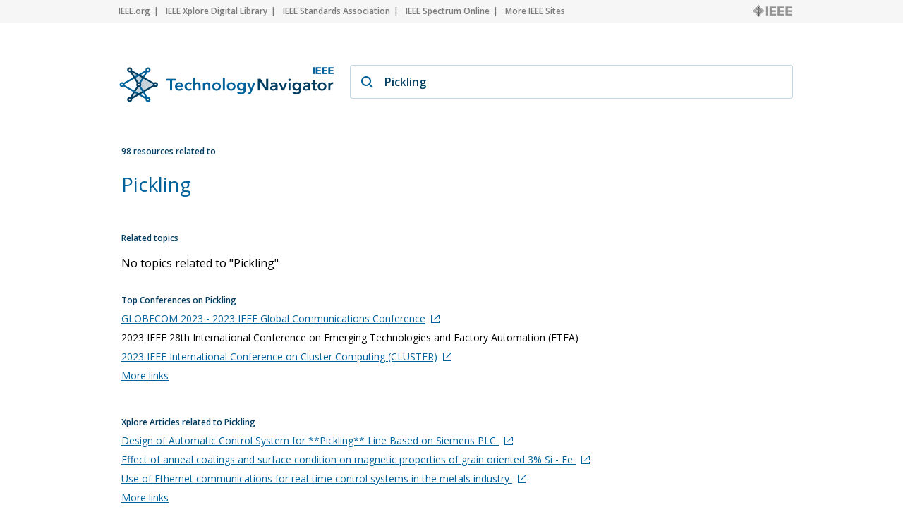

--- FILE ---
content_type: text/html; charset=utf-8
request_url: https://technav.ieee.org/topic/pickling
body_size: 5590
content:



    <!doctype html>
    <!--[if lt IE 7]> <html class="no-js ie6 oldie" lang="en"> <![endif]-->
    <!--[if IE 7]>    <html class="no-js ie7 oldie" lang="en"> <![endif]-->
    <!--[if IE 8]>    <html class="no-js ie8 oldie" lang="en"> <![endif]-->
    <!--[if gt IE 8]><!-->
    <html class="no-js" lang="en"> <!--<![endif]-->
    <head>
        <meta charset="utf-8">
        <meta http-equiv="X-UA-Compatible" content="IE=edge,chrome=1">
        <meta name="google-site-verification" content="ErNRtGGQpbIpWKbU4dGE3qA1_rQw-thTIBzmZXdgvkU" />
        
            <title>Pickling on IEEE Technology Navigator</title>
        

       <link href="https://fonts.googleapis.com/css2?family=Open+Sans:wght@400;600&display=swap" rel="stylesheet">
        
            
                <meta name="description"
                  content="Pickling - IEEE Technology Navigator. Connecting You to the IEEE Universe of Information">
            
            
            <meta name="author" content="">

            
                <meta property="og:title" content="Pickling"/>
            
            <meta property="og:url" content="https://technav.ieee.org"/>
            <meta property="og:host_info" content="https://technav.ieee.org"/>
            <meta property="og:image" content="https://technav.ieee.org/media/images/sprite-images/technav_banner.png"/>
            <meta property="og:site_name" content="IEEE Technology Navigator"/>
            <meta property="og:description" content="Connecting You to the IEEE Universe of Information"/>

            
            <meta name="viewport" content="width=device-width,initial-scale=1">      
        

        <link rel="shortcut icon" href="/media/images/favicon.svg" type="image/x-icon"/>
        <link rel="apple-touch-icon" href="/media/images/apple-touch-icon.png">

        <link rel="sitemap" type="application/xml" title="Topic List" href="/sitemap"/>
        <link rel="canonical" href="https://technav.ieee.org//topic/pickling">
        
        <!--[if IE 7]>
    <link rel="stylesheet" type="text/css" href="/media/css/style-ie7.css" title="Style for IE7" />
    <link rel="stylesheet" type="text/css" href="/media/css/vert-center-ie.css" title="Vert Center Style for IE" />
    <script type="text/javascript" src="/media/js/lte-ie7.js"></script>
    <![endif]-->
        <script>
    // Google Analytics snippet
    (function(i,s,o,g,r,a,m){i['GoogleAnalyticsObject']=r;i[r]=i[r]
    ||function(){(i[r].q=i[r].q||[]).push(arguments)},i[r].l=1*new Date();
    a=s.createElement(o),m=s.getElementsByTagName(o)[0];a.async=1;a.src=g;
    m.parentNode.insertBefore(a,m)})
    (window,document,'script','//www.google-analytics.com/analytics.js','ga');

    ga('create', 'UA-9482893-1', 'auto');
    ga('send', 'pageview');
</script>


       
            <script defer  src="https://s3-us-west-2.amazonaws.com/ieeeshutpages/gdpr/settings.js"></script>

            <script defer  src="/media/js/lib/jquery/jquery-1.7.2.min.js"></script>
            <script defer  src="/media/js/textui_new.js"></script>
            <script>
                window.addEventListener("load", function () {
                    window.cookieconsent.initialise(json)
                });
            </script>

            <!-- v ieee cookie banner v -->
            <script src="https://cmp.osano.com/AzyzptTmRlqVd2LRf/e6e0a704-1c75-495a-8260-0033e7b2846e/osano.js"></script>
            <link rel="stylesheet" href="https://cookie-consent.ieee.org/ieee-cookie-banner.css" type="text/css"/>
            <!-- ^ ieee cookie banner ^ -->
            
        <!-- Global site tag (gtag.js) - Google Analytics -->
            
        <!-- Global site tag (gtag.js) - Google Analytics -->
            
        <!-- Google tag (gtag.js) Google Analytics GA4 -->
            <script async src="https://www.googletagmanager.com/gtag/js?id=G-HMSTBXLQ86"></script>
            <script>
                window.dataLayer = window.dataLayer || [];
                function gtag(){dataLayer.push(arguments);}
                    gtag('js', new Date());
                    gtag('config', 'G-HMSTBXLQ86');
            </script>

            
        
        
       </head>

<body>
    <div id="container">
        <div id="header">
             <div class="utility-links">
  <div class="center">
    <a href="http://ieee.org/" rel="nofollow">IEEE.org</a>
    <a href="http://ieeexplore.ieee.org/" rel="nofollow">IEEE Xplore Digital Library</a>
    <a href="http://standards.ieee.org/" rel="nofollow">IEEE Standards Association</a>
    <a href="http://spectrum.ieee.org/" rel="nofollow">IEEE Spectrum Online</a>
    <a href="http://ieee.org/sitemap" class="last_link" rel="nofollow">More IEEE Sites</a>
    <a rel="nofollow" class="ieee_logo_small"></a>
  </div>
</div>

<div class="utility-links mobile">
  <div class="center">
    <a href="http://ieee.org/" rel="nofollow">IEEE.org</a>
    <a href="http://ieee.org/sitemap" class="last_link" rel="nofollow">More IEEE Sites</a>
  </div>
</div>
        </div>
        <div id="body">
            <div id="page-container" class="center">
                <div id="inner-container">    
                    <div id="main" role="main">
                        
    

<div class="search_page dropdown">
    <div class="search_box">
        <div class="search_logo">
        </div>
        <div class="search_field_container">
            <span class="magnifier"></span>
            <span id="enter_icon" class="enter"></span>
            <input type="text" id="search_field" class="search_field" value="Pickling"/>
        </div>
    </div>
</div>

<div id="tag_container">
    <div class="block_header related_resources">
        98 resources related to
    </div>
    <h1 class="tag_name">
                
                    Pickling
                
    </h1>
    <div>
        <div class="static_content">
           
            <div class="definition_block">               
                <div class="blur" id="blur_definition"></div>
                <div id="static_page_container_definition" class="stripped">
                    <div id="static_page_definition">
                        
                    </div>               
                </div>            
                <div class="read_more" id="read_more_definition">
                    Read more
                </div>
            </div>

            <div class="article_block">
                <div class="blur" id="blur_article"></div>
                <h2 class="article_header">Featured Article</h2>
                <div id="static_page_container_article" class="stripped">
                    <div id="static_page_article">
                        
                    </div>               
                </div>            
                <div class="read_more" id="read_more_article">
                    Read more
                </div>
            </div> 
            <div>
            <h2 class="block_header" style="margin-top:30px; margin-bottom:4px;">Related topics</h2>
            
            <p class="no-resources">No topics related to "Pickling"</p>
            
            </div>
        </div>

        <div class="tag_right_block">
            <div class="related_resource_block">
            
            <h2 class="block_header">Top Conferences on Pickling</h2>
            <div>
                
                <div class='resource_item' style="display:none;">
                    
                    <a class="link" href="http://globecom2023.ieee-globecom.org/" target="_blank" rel="nofollow" onClick="openUrl('http://globecom2023.ieee-globecom.org/'); return false;">GLOBECOM 2023 - 2023 IEEE Global Communications Conference<span class="external_link_icon"></span></a>
                    
                </div>
                
                <div class='resource_item' style="display:none;">
                    2023 IEEE 28th International Conference on Emerging Technologies and Factory Automation (ETFA)
                </div>
                
                <div class='resource_item' style="display:none;">
                    
                    <a class="link" href="http://clustercomp.org/" target="_blank" rel="nofollow" onClick="openUrl('http://clustercomp.org/'); return false;">2023 IEEE International Conference on Cluster Computing (CLUSTER)<span class="external_link_icon"></span></a>
                    
                </div>
                
                <div class='resource_item' style="display:none;">
                    
                    <a class="link" href="http://ias-am.ieee.org/ " target="_blank" rel="nofollow" onClick="openUrl('http://ias-am.ieee.org/ '); return false;">2023 IEEE Industry Applications Society Annual Meeting (IAS)<span class="external_link_icon"></span></a>
                    
                </div>
                
                <div class='resource_item' style="display:none;">
                    
                    <a class="link" href="http://2023.apsursi.org/" target="_blank" rel="nofollow" onClick="openUrl('http://2023.apsursi.org/'); return false;">2023 IEEE International Symposium on Antennas and Propagation and USNC-URSI Radio Science Meeting (USNC-URSI)<span class="external_link_icon"></span></a>
                    
                </div>
                
                <div class='resource_item' style="display:none;">
                    
                    <a class="link" href="http://www.aeroconf.org" target="_blank" rel="nofollow" onClick="openUrl('http://www.aeroconf.org'); return false;">2022 IEEE Aerospace Conference (AERO)<span class="external_link_icon"></span></a>
                    
                </div>
                
                <div class='resource_item' style="display:none;">
                    
                    <a class="link" href="https://www.ieeelcn.org/index.html" target="_blank" rel="nofollow" onClick="openUrl('https://www.ieeelcn.org/index.html'); return false;">2022 IEEE 47th Conference on Local Computer Networks (LCN)<span class="external_link_icon"></span></a>
                    
                </div>
                
                <div class='resource_item' style="display:none;">
                    
                    <a class="link" href="http://cbi2021.events.unibz.it" target="_blank" rel="nofollow" onClick="openUrl('http://cbi2021.events.unibz.it'); return false;">2021 IEEE 23rd Conference on Business Informatics (CBI)<span class="external_link_icon"></span></a>
                    
                </div>
                
                <div class='resource_item' style="display:none;">
                    
                    <a class="link" href="http://2021.iccas.org" target="_blank" rel="nofollow" onClick="openUrl('http://2021.iccas.org'); return false;">2021 21st International Conference on Control, Automation and Systems (ICCAS)<span class="external_link_icon"></span></a>
                    
                </div>
                
                <div class='resource_item' style="display:none;">
                    
                    <a class="link" href="http://www.escience2021.org" target="_blank" rel="nofollow" onClick="openUrl('http://www.escience2021.org'); return false;">2021 IEEE 17th International Conference on eScience (eScience)<span class="external_link_icon"></span></a>
                    
                </div>
                
                <div class='resource_item' style="display:none;">
                    
                    <a class="link" href="http://www.case2021.org" target="_blank" rel="nofollow" onClick="openUrl('http://www.case2021.org'); return false;">2021 IEEE 17th International Conference on Automation Science and Engineering (CASE)<span class="external_link_icon"></span></a>
                    
                </div>
                
                <div class='resource_item' style="display:none;">
                    
                    <a class="link" href="http://www.irmmw-thz2021.org" target="_blank" rel="nofollow" onClick="openUrl('http://www.irmmw-thz2021.org'); return false;">2021 46th International Conference on Infrared, Millimeter and Terahertz Waves (IRMMW-THz)<span class="external_link_icon"></span></a>
                    
                </div>
                
                <div class='resource_item' style="display:none;">
                    
                    <a class="link" href="http://www.mems21.org" target="_blank" rel="nofollow" onClick="openUrl('http://www.mems21.org'); return false;">2021 IEEE 34th International Conference on Micro Electro Mechanical Systems (MEMS)<span class="external_link_icon"></span></a>
                    
                </div>
                
                <div class='resource_item' style="display:none;">
                    
                    <a class="link" href="http://honet-ict.org/" target="_blank" rel="nofollow" onClick="openUrl('http://honet-ict.org/'); return false;">2021 IEEE 18th International Conference on Smart Communities: Improving Quality of Life Using ICT, IoT and AI (HONET)<span class="external_link_icon"></span></a>
                    
                </div>
                
                <div class='resource_item' style="display:none;">
                    2018 IEEE 38th International Electronics Manufacturing Technology Conference (IEMT)
                </div>
                
                <div class='resource_item' style="display:none;">
                    2018 World Automation Congress (WAC)
                </div>
                
                <div class='resource_item' style="display:none;">
                    
                    <a class="link" href="http://www.omn2018.org" target="_blank" rel="nofollow" onClick="openUrl('http://www.omn2018.org'); return false;">2018 International Conference on Optical MEMS and Nanophotonics (OMN)<span class="external_link_icon"></span></a>
                    
                </div>
                
                <div class='resource_item' style="display:none;">
                    2014 9th Gateway Computing Environments Workshop (GCE)
                </div>
                
                <div class='resource_item' style="display:none;">
                    2013 9th International Conference on Wireless Communications, Networking and Mobile Computing (WiCOM)
                </div>
                
                <div class='resource_item' style="display:none;">
                    2013 International Conference on Materials for Renewable Energy and Environment (ICMREE)
                </div>
                
                <div class='resource_item' style="display:none;">
                    
                    <a class="link" href="http://www.icbbe.org/2012/" target="_blank" rel="nofollow" onClick="openUrl('http://www.icbbe.org/2012/'); return false;">2012 6th International Conference on Bioinformatics and Biomedical Engineering (iCBBE)<span class="external_link_icon"></span></a>
                    
                </div>
                
                <div class='resource_item' style="display:none;">
                    2012 IEEE International Conference on Computational Intelligence for Measurement Systems and Applications (CIMSA)
                </div>
                
                <div class='resource_item' style="display:none;">
                    
                    <a class="link" href="http://www.rsete.org/2012/index.html" target="_blank" rel="nofollow" onClick="openUrl('http://www.rsete.org/2012/index.html'); return false;">2012 2nd International Conference on Remote Sensing, Environment and Transportation Engineering (RSETE)<span class="external_link_icon"></span></a>
                    
                </div>
                
                <div class='resource_item' style="display:none;">
                    2012 2nd International Conference on Electric Technology and Civil Engineering (ICETCE)
                </div>
                
                <div class='resource_item' style="display:none;">
                    
                    <a class="link" href="http://www.bmse.org" target="_blank" rel="nofollow" onClick="openUrl('http://www.bmse.org'); return false;">2012 International Conference on Biobase Material Science and Engineering (BMSE)<span class="external_link_icon"></span></a>
                    
                </div>
                
                <div class='resource_item' style="display:none;">
                    2011 International Conference on Human Health and Biomedical Engineering (HHBE)
                </div>
                
                <div class='resource_item' style="display:none;">
                    
                    <a class="link" href="http://www.icecemeeting.org" target="_blank" rel="nofollow" onClick="openUrl('http://www.icecemeeting.org'); return false;">2011 International Conference on Electrical and Control Engineering (ICECE)<span class="external_link_icon"></span></a>
                    
                </div>
                
                <div class='resource_item' style="display:none;">
                    
                    <a class="link" href="http://www.iccce.org/" target="_blank" rel="nofollow" onClick="openUrl('http://www.iccce.org/'); return false;">2010 International Conference on Chemistry and Chemical Engineering (ICCCE)<span class="external_link_icon"></span></a>
                    
                </div>
                
                <div class='resource_item' style="display:none;">
                    2010 International Conference on Future Biomedical Information Engineering (FBIE)
                </div>
                
                <div class='resource_item' style="display:none;">
                    2009 International Conference on Test and Measurement (ICTM)
                </div>
                
                <div class='resource_item' style="display:none;">
                    
                    <a class="link" href="http://www.sice.or.jp/ICCAS-SICE2009/" target="_blank" rel="nofollow" onClick="openUrl('http://www.sice.or.jp/ICCAS-SICE2009/'); return false;">2009 ICROS-SICE International Joint Conference (ICCAS-SICE 2009)<span class="external_link_icon"></span></a>
                    
                </div>
                
                <div class='resource_item' style="display:none;">
                    2009 International Conference on Energy and Environment Technology (ICEET)
                </div>
                
                <div class='resource_item' style="display:none;">
                    2006 15th IEEE International Symposium on High Performance Distributed Computing (HPDC)
                </div>
                
                <a class="link moreLinks" style="display:none;">More links</a>              
            </div>
            
            </div>
            
            <div class="related_resource_block">
            
            </div>

            <div class="related_resource_block" style="clear: both;">
            
            <h2 class="block_header">Xplore Articles related to Pickling</h2>
            <div>
                
                <div class='resource_item' style="display:none;">
                    
                    <a class="link" href="https://ieeexplore.ieee.org/stamp/stamp.jsp?tp=&amp;arnumber=9338922" target="_blank" rel="nofollow" onClick="openUrl('https://ieeexplore.ieee.org/stamp/stamp.jsp?tp=&amp;arnumber=9338922'); return false;">Design of Automatic Control System for **Pickling** Line Based on Siemens PLC

<span class="external_link_icon"></span></a>
                                        
                </div>
                
                <div class='resource_item' style="display:none;">
                    
                    <a class="link" href="https://ieeexplore.ieee.org/stamp/stamp.jsp?tp=&amp;arnumber=1060759" target="_blank" rel="nofollow" onClick="openUrl('https://ieeexplore.ieee.org/stamp/stamp.jsp?tp=&amp;arnumber=1060759'); return false;">Effect of anneal coatings and surface condition on magnetic properties of
grain oriented 3% Si - Fe

<span class="external_link_icon"></span></a>
                                        
                </div>
                
                <div class='resource_item' style="display:none;">
                    
                    <a class="link" href="https://ieeexplore.ieee.org/stamp/stamp.jsp?tp=&amp;arnumber=6042530" target="_blank" rel="nofollow" onClick="openUrl('https://ieeexplore.ieee.org/stamp/stamp.jsp?tp=&amp;arnumber=6042530'); return false;">Use of Ethernet communications for real-time control systems in the metals
industry

<span class="external_link_icon"></span></a>
                                        
                </div>
                
                <div class='resource_item' style="display:none;">
                    
                    <a class="link" href="https://ieeexplore.ieee.org/stamp/stamp.jsp?tp=&amp;arnumber=7224509" target="_blank" rel="nofollow" onClick="openUrl('https://ieeexplore.ieee.org/stamp/stamp.jsp?tp=&amp;arnumber=7224509'); return false;">Digital control system of high frequency bipolar pulse power supply for acid
**pickling** process

<span class="external_link_icon"></span></a>
                                        
                </div>
                
                <div class='resource_item' style="display:none;">
                    
                    <a class="link" href="https://ieeexplore.ieee.org/stamp/stamp.jsp?tp=&amp;arnumber=6561038" target="_blank" rel="nofollow" onClick="openUrl('https://ieeexplore.ieee.org/stamp/stamp.jsp?tp=&amp;arnumber=6561038'); return false;">Speed optimization technology of process control in **pickling** line and
tandem cold mill

<span class="external_link_icon"></span></a>
                                        
                </div>
                
                <div class='resource_item' style="display:none;">
                    
                    <a class="link" href="https://ieeexplore.ieee.org/stamp/stamp.jsp?tp=&amp;arnumber=5750704" target="_blank" rel="nofollow" onClick="openUrl('https://ieeexplore.ieee.org/stamp/stamp.jsp?tp=&amp;arnumber=5750704'); return false;">Effect of Reaction Temperature on **Pickling** of 430 Stainless Steel

<span class="external_link_icon"></span></a>
                                        
                </div>
                
                <div class='resource_item' style="display:none;">
                    
                    <a class="link" href="https://ieeexplore.ieee.org/stamp/stamp.jsp?tp=&amp;arnumber=5325508" target="_blank" rel="nofollow" onClick="openUrl('https://ieeexplore.ieee.org/stamp/stamp.jsp?tp=&amp;arnumber=5325508'); return false;">Laser cleaning and NIR spectroscopy for the **pickling** process of oxidized
steel layers

<span class="external_link_icon"></span></a>
                                        
                </div>
                
                <div class='resource_item' style="display:none;">
                    
                    <a class="link" href="https://ieeexplore.ieee.org/stamp/stamp.jsp?tp=&amp;arnumber=5930719" target="_blank" rel="nofollow" onClick="openUrl('https://ieeexplore.ieee.org/stamp/stamp.jsp?tp=&amp;arnumber=5930719'); return false;">The study of montan wax modified by sulfuric acid

<span class="external_link_icon"></span></a>
                                        
                </div>
                
                <div class='resource_item' style="display:none;">
                    
                    <a class="link" href="https://ieeexplore.ieee.org/stamp/stamp.jsp?tp=&amp;arnumber=7099960" target="_blank" rel="nofollow" onClick="openUrl('https://ieeexplore.ieee.org/stamp/stamp.jsp?tp=&amp;arnumber=7099960'); return false;">Modelling of a turbulence **pickling** line for adaptive control

<span class="external_link_icon"></span></a>
                                        
                </div>
                
                <div class='resource_item' style="display:none;">
                    
                    <a class="link" href="https://ieeexplore.ieee.org/stamp/stamp.jsp?tp=&amp;arnumber=1440409" target="_blank" rel="nofollow" onClick="openUrl('https://ieeexplore.ieee.org/stamp/stamp.jsp?tp=&amp;arnumber=1440409'); return false;">Extrusion of a hole for tin core insertion in the subelement billet for
internal tin superconductor

<span class="external_link_icon"></span></a>
                                        
                </div>
                                
                <a class="link moreLinks" style="display:none;">More links</a>  
            </div>
            
            </div>

            <div class="related_resource_block">
            
            <h2 class="block_header">Periodicals related to Pickling</h2>
            <div>
                
                <div class='resource_item' style="display:none;">
                    
                    <a class="link" href="http://ieeexplore.ieee.org/servlet/opac?punumber=8" target="_blank" rel="nofollow" onClick="openUrl('http://ieeexplore.ieee.org/servlet/opac?punumber=8'); return false;">Antennas and Propagation, IEEE Transactions on<span class="external_link_icon"></span></a>
                                        
                </div>
                
                <div class='resource_item' style="display:none;">
                    
                    <a class="link" href="http://ieeexplore.ieee.org/servlet/opac?punumber=77" target="_blank" rel="nofollow" onClick="openUrl('http://ieeexplore.ieee.org/servlet/opac?punumber=77'); return false;">Applied Superconductivity, IEEE Transactions on<span class="external_link_icon"></span></a>
                                        
                </div>
                
                <div class='resource_item' style="display:none;">
                    
                    <a class="link" href="http://www.computer.org/cise" target="_blank" rel="nofollow" onClick="openUrl('http://www.computer.org/cise'); return false;">Computing in Science &amp; Engineering<span class="external_link_icon"></span></a>
                                        
                </div>
                
                <div class='resource_item' style="display:none;">
                    
                    <a class="link" href="http://ieeexplore.ieee.org/servlet/opac?punumber=87" target="_blank" rel="nofollow" onClick="openUrl('http://ieeexplore.ieee.org/servlet/opac?punumber=87'); return false;">Control Systems Technology, IEEE Transactions on<span class="external_link_icon"></span></a>
                                        
                </div>
                
                <div class='resource_item' style="display:none;">
                    Education, IEEE Transactions on                    
                </div>
                
                <div class='resource_item' style="display:none;">
                    
                    <a class="link" href="http://ieeexplore.ieee.org/servlet/opac?punumber=28" target="_blank" rel="nofollow" onClick="openUrl('http://ieeexplore.ieee.org/servlet/opac?punumber=28'); return false;">Industry Applications, IEEE Transactions on<span class="external_link_icon"></span></a>
                                        
                </div>
                
                <div class='resource_item' style="display:none;">
                    
                    <a class="link" href="http://ieeexplore.ieee.org/servlet/opac?punumber=19" target="_blank" rel="nofollow" onClick="openUrl('http://ieeexplore.ieee.org/servlet/opac?punumber=19'); return false;">Instrumentation and Measurement, IEEE Transactions on<span class="external_link_icon"></span></a>
                                        
                </div>
                
                <div class='resource_item' style="display:none;">
                    
                    <a class="link" href="http://ieeexplore.ieee.org/servlet/opac?punumber=20" target="_blank" rel="nofollow" onClick="openUrl('http://ieeexplore.ieee.org/servlet/opac?punumber=20'); return false;">Magnetics, IEEE Transactions on<span class="external_link_icon"></span></a>
                                        
                </div>
                                
                <a class="link moreLinks" style="display:none;">More links</a>  
            </div>
            
            </div>

            <div class="related_resource_block">
            
            </div>

            <div class="related_resource_block">
            
            </div>

            <div class="related_resource_block">
            
            </div>
            
            <div class="related_resource_block">
            
            <h2 class="block_header">Top Organizations on Pickling</h2>
            <div>
                     
                <div class='resource_item' style="display:none;">           
                    
                    <a class="link" href="http://www.ieeeaps.org/" target="_blank" rel="nofollow" onClick="openUrl('http://www.ieeeaps.org/'); return false;">Antennas &amp; Propagation<span class="external_link_icon"></span></a>
                                       
                </div>
                     
                <div class='resource_item' style="display:none;">           
                    
                    <a class="link" href="http://ww2.comsoc.org/" target="_blank" rel="nofollow" onClick="openUrl('http://ww2.comsoc.org/'); return false;">Communications<span class="external_link_icon"></span></a>
                                       
                </div>
                     
                <div class='resource_item' style="display:none;">           
                    
                    <a class="link" href="http://www.computer.org/" target="_blank" rel="nofollow" onClick="openUrl('http://www.computer.org/'); return false;">Computer<span class="external_link_icon"></span></a>
                                       
                </div>
                     
                <div class='resource_item' style="display:none;">           
                    
                    <a class="link" href="http://www.ieeecss.org/" target="_blank" rel="nofollow" onClick="openUrl('http://www.ieeecss.org/'); return false;">Control Systems<span class="external_link_icon"></span></a>
                                       
                </div>
                     
                <div class='resource_item' style="display:none;">           
                    
                    <a class="link" href="http://www.ewh.ieee.org/soc/es/" target="_blank" rel="nofollow" onClick="openUrl('http://www.ewh.ieee.org/soc/es/'); return false;">Education<span class="external_link_icon"></span></a>
                                       
                </div>
                     
                <div class='resource_item' style="display:none;">           
                    
                    <a class="link" href="http://www.embs.org/" target="_blank" rel="nofollow" onClick="openUrl('http://www.embs.org/'); return false;">Engineering in Medicine &amp; Biology<span class="external_link_icon"></span></a>
                                       
                </div>
                     
                <div class='resource_item' style="display:none;">           
                    
                    <a class="link" href="http://www.ieee-ies.org/" target="_blank" rel="nofollow" onClick="openUrl('http://www.ieee-ies.org/'); return false;">Industrial Electronics<span class="external_link_icon"></span></a>
                                       
                </div>
                     
                <div class='resource_item' style="display:none;">           
                    
                    <a class="link" href="http://ewh.ieee.org/soc/ias/" target="_blank" rel="nofollow" onClick="openUrl('http://ewh.ieee.org/soc/ias/'); return false;">Industry Applications<span class="external_link_icon"></span></a>
                                       
                </div>
                     
                <div class='resource_item' style="display:none;">           
                    
                    <a class="link" href="http://ieee-ims.org" target="_blank" rel="nofollow" onClick="openUrl('http://ieee-ims.org'); return false;">Instrumentation &amp; Measurement<span class="external_link_icon"></span></a>
                                       
                </div>
                     
                <div class='resource_item' style="display:none;">           
                    
                    <a class="link" href="http://www.ieeemagnetics.org/" target="_blank" rel="nofollow" onClick="openUrl('http://www.ieeemagnetics.org/'); return false;">Magnetics<span class="external_link_icon"></span></a>
                                       
                </div>
                     
                <div class='resource_item' style="display:none;">           
                    
                    <a class="link" href="http://www.mtt.org/" target="_blank" rel="nofollow" onClick="openUrl('http://www.mtt.org/'); return false;">Microwave Theory &amp; Techniques<span class="external_link_icon"></span></a>
                                       
                </div>
                     
                <div class='resource_item' style="display:none;">           
                    
                    <a class="link" href="http://www.ieee-ras.org/" target="_blank" rel="nofollow" onClick="openUrl('http://www.ieee-ras.org/'); return false;">Robotics &amp; Automation<span class="external_link_icon"></span></a>
                                       
                </div>
                     
                <div class='resource_item' style="display:none;">           
                    
                    <a class="link" href="http://www.ieeesmc.org/" target="_blank" rel="nofollow" onClick="openUrl('http://www.ieeesmc.org/'); return false;">Systems, Man &amp; Cybernetics<span class="external_link_icon"></span></a>
                                       
                </div>
                     
                <div class='resource_item' style="display:none;">           
                    
                    <a class="link" href="http://www.ieee.org/tab" target="_blank" rel="nofollow" onClick="openUrl('http://www.ieee.org/tab'); return false;">Technical Activities Board<span class="external_link_icon"></span></a>
                                       
                </div>
                                
                <a class="link moreLinks" style="display:none;">More links</a>  
            </div>
            
            </div>

            <div class="related_resource_block">
            
            <h2 class="block_header">Most published Xplore authors for Pickling</h2>
            <div>
                     
                <div class='resource_item' style="display:none;">           
                    Jiaqi Luo                   
                </div>
                                
                <a class="link moreLinks" style="display:none;">More links</a>  
            </div>
            
            </div>
            
        </div>
    </div>
</div>
<div id="search_results" class="search_results">

</div>
<div id="search_results_back" class="search_results_back">
</div>
<script type="text/javascript">

    function openUrl(link) {
        var win = window.open(link, '_blank');
        win.focus();
    }
</script>    

                    </div>
                </div>    
            </div>
        </div>
        <div id="footer">
            <div class="utility-links utility-link-footer" style="overflow: visible">
  <div class="center links_block" style="display: block">
    <a href="/textui">Home</a>
    <a href="/sitemap">Topic List</a>
    <a href="/contact">Contact</a>
    <a href="/faq">FAQ</a>
    <a href="/call_to_action">Call to Action</a>
    <a href="http://www.ieee.org/accessibility_statement.html">Accessibility</a>
    <a href="http://www.ieee.org/about/corporate/governance/p9-26.html"
      >Nondiscrimination Policy</a
    >
    <a href="http://www.ieee.org/about/help/security_privacy.html"
      >IEEE Privacy Policy</a
    >
    <div style="clear: both"></div>
  </div>
  <div
    class="center"
    style="
      margin-top: 32px;
      display: block;
      font: normal normal 600 12px/17px Open Sans;
    "
  >
    © Copyright 2026 IEEE – All rights reserved. Use of this website
    signifies your agreement to the
    <a
      style="float: none; margin-left: 0; margin-right: 0"
      class="last_link"
      target="blank"
      href="http://www.ieee.org/site_terms_conditions.html"
      >IEEE Terms and Conditions</a
    >.
  </div>
</div>

        </div>
    </div>
</body>
<link rel="stylesheet" type="text/css" media="all" href="/media/css/style-newui.css"/>
</html>
